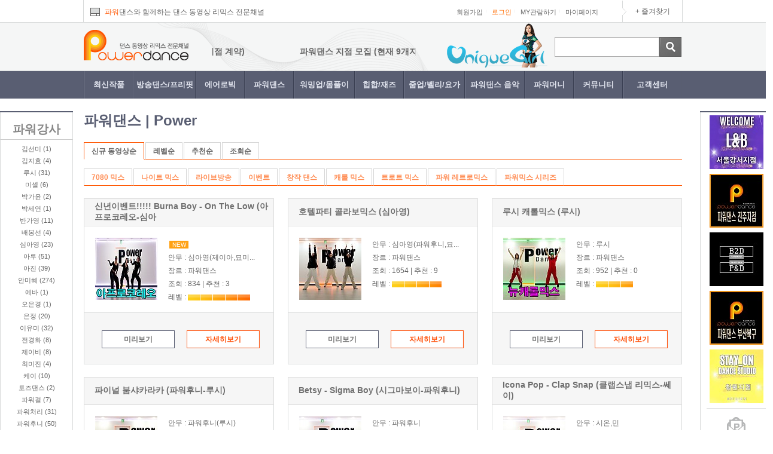

--- FILE ---
content_type: text/html; charset=utf-8
request_url: http://powerdance.kr/shop/list.php?ca_id=1030&tab=1
body_size: 48223
content:
<!doctype html>
<html lang="ko">
<head>
<meta http-equiv="X-UA-Compatible" content="IE=edge,chrome=1">

<meta charset="utf-8">
<meta http-equiv="imagetoolbar" content="no">
<meta name="description" content="방송댄스 재즈댄스 힙합 락킹 에어로빅 벨리 요가 재즈및 힙합 동영상 전문 홈페이지입니다." />
<title>파워댄스 상품리스트 | 파워댄스</title>
<link rel="stylesheet" href="http://powerdance.kr/css/default_shop.css?ver=2306231">
<link rel="stylesheet" href="http://powerdance.kr/skin/shop/power_basic/style.css">
<link rel="stylesheet" href="http://powerdance.kr/skin/latest/slide/style.css">
<link rel="stylesheet" href="http://powerdance.kr/skin/latest/notice/style.css">
<link rel="canonical" href="http://powerdance.kr/shop/list.php?ca_id=1030&tab=1">
	 <link rel="stylesheet" href="http://powerdance.kr/power/css/style.css?ver=2306231">
<!--[if lte IE 8]>
<script src="http://powerdance.kr/js/html5.js"></script>
<![endif]-->
<script>
// 자바스크립트에서 사용하는 전역변수 선언
var g5_url       = "http://powerdance.kr";
var g5_bbs_url   = "http://powerdance.kr/bbs";
var g5_is_member = "";
var g5_is_admin  = "";
var g5_is_mobile = "";
var g5_bo_table  = "";
var g5_sca       = "";
var g5_editor    = "";
var g5_cookie_domain = ".powerdance.kr";
</script>
<script src="http://powerdance.kr/js/jquery-1.8.3.min.js"></script>
<script src="http://powerdance.kr/js/jquery.shop.menu.js"></script>
<script src="http://powerdance.kr/js/common.js"></script>
<script src="http://powerdance.kr/js/wrest.js"></script>
<script src="http://powerdance.kr/power/js/cs_center.js"></script>


<link rel="icon" sizes="72x72" href="http://powerdance.kr/img/icon-72x72.png">
<link rel="shortcut icon" sizes="57x57" href="http://powerdance.kr/img/icon-57x57.png">
<link rel="shortcut icon" sizes="72x72" href="http://powerdance.kr/img/icon-72x72.png">
<link rel="apple-touch-icon-precomposed" sizes="57x57" href="http://powerdance.kr/img/icon-57x57.png">
<link rel="apple-touch-icon-precomposed" sizes="72x72" href="http://powerdance.kr/img/icon-72x72.png">
<link rel="apple-touch-icon-precomposed" sizes="114x114" href="http://powerdance.kr/img/icon-114x114.png">
<link rel="apple-touch-icon-precomposed" sizes="144x144" href="http://powerdance.kr/img/icon-144x144.png">
</head>
<body >



<!-- 상단 시작 { -->
<div id="header">
	<div class="header_top">
		<div class="header_top_inner">
			<p class="channel"><img src="http://powerdance.kr/power/img/top_ICON.png" alt="고화질 댄스영상" /><span>파워</span>댄스와 함께하는 댄스 동영상 리믹스 전문채널</p>
			<p class="user">			
			<dl>
			<dt class="blind">탑메뉴</dt>
					 		               	<dd><a href="http://powerdance.kr/bbs/register_form.php">회원가입</a></dd>
				      	<dd><span>|</span><a href="http://powerdance.kr/bbs/login.php?url=%2Fshop%2Flist.php%3Fca_id%3D1030%26tab%3D1" class='login_out_color'>로그인</a></dd>
                				<dd><span>|</span><a href="http://powerdance.kr/power/mypage_study.php">MY관람하기</a></dd>
				<dd><span>|</span><a href="http://powerdance.kr/shop/mypage.php">마이페이지</a></dd>     
				<!-- <dd><span>|</span><a href="http://powerdance.kr/shop/mypage_member_cart.php">마이페이지</a></dd>     -->
			</dl>
			</p>
			<p class="favorite"><a href="#" id="favorite_add" title='파워댄스와 함께하는 댄스 동영상 리믹스 전문채널'>+ 즐겨찾기</a></p>
		</div>
	</div>
	<div class="header_mid">
			<div class="header_mid_inner">
					<h1><a href="http://powerdance.kr"><img src="http://powerdance.kr/power/img/toplogo.png" alt="파워댄스로고" /></a></h1>
					<ul class="old_power">
						 
						<div class="animated-title">
						  <div>
								<span>
								<a href="http://powerdance.kr/bbs/board.php?bo_table=notice&wr_id=30">				
								파워댄스 지점 모집 (현재 9개지점 계약) 								</a>
								</span>
								<span>
								<a href="http://powerdance.kr/bbs/board.php?bo_table=notice&wr_id=30">				
								파워댄스 지점 모집 (현재 9개지점 계약) 								</a>
								</span>
						  </div>
						</div>
					</ul>
					<ul class="uniquegirl"><a href="http://uniquegirl.kr/" target="_blank"><img src="/img/unigril.png" alt="유니크걸로고" /></a></ul>
					<form name="frmsearch1" action="http://powerdance.kr/shop/search.php" onsubmit="return search_submit(this);">
					<div>
							<input type="text" name="q" value="">
							<script>
							function search_submit(f) {
								if (f.q.value.length < 2) {
									alert("검색어는 두글자 이상 입력하십시오.");
									f.q.select();
									f.q.focus();
									return false;
								}

								return true;
							}
							</script>						
					</div><input type="image" src='http://powerdance.kr/power/img/SEARCH_BTN.png?>' alt="검색버튼" />
					</form>
				</div>
	</div>
	<div class="header_bottom">
		<div class="header_bottom_inner">
			<h2 class="blind">주메뉴</h2>	
			<ul>
											<!--
						<li><a href="http://powerdance.kr/power/dance_broadcast.php">방송댄스</a></li>
						<li><a href="http://powerdance.kr/power/dance_aerobics.php">에어로빅</a></li>
						<li><a href="http://powerdance.kr/power/dance_powerdance.php">파워댄스</a></li>
						<li><a href="http://powerdance.kr/power/dance_warmingup.php">워밍업</a></li>
						<li><a href="http://powerdance.kr/power/dance_hiphop_jazz.php">힙합/재즈</a></li>
						<li><a href="http://powerdance.kr/power/dance_valley_yoga.php">벨리/요가</a></li>
						<li><a href="http://powerdance.kr/power/music_remix.php">파워댄스 음악</a></li>
						-->
						<li><a href="http://powerdance.kr/power/goods_list_new.php">최신작품</a></li>
						<li><a href="http://powerdance.kr/shop/list.php?ca_id=1010&amp;tab=1">방송댄스/프리핏</a></li>
						<li><a href="http://powerdance.kr/shop/list.php?ca_id=1020&amp;tab=1">에어로빅</a></li>
						<li><a href="http://powerdance.kr/shop/list.php?ca_id=1030&amp;tab=1">파워댄스</a></li>
						<li><a href="http://powerdance.kr/shop/list.php?ca_id=1040&amp;tab=1">워밍업/몸풀이</a></li>
						<li><a href="http://powerdance.kr/shop/list.php?ca_id=1050&amp;tab=1">힙합/재즈</a></li>
						<li><a href="http://powerdance.kr/shop/list.php?ca_id=1060&amp;tab=1">줌업/벨리/요가</a></li>
						<li><a href="http://powerdance.kr/shop/list.php?ca_id=2010&amp;tab=1">파워댄스 음악</a></li>
						<li><a href="http://powerdance.kr/power/gift_card.php">파워머니</a></li>
						<li><a href="http://powerdance.kr/bbs/board.php?bo_table=free">커뮤니티</a></li>
						<li class="last"><a href="http://powerdance.kr/bbs/board.php?bo_table=notice">고객센터</a></li>
			</ul>
		</div>
	</div>
</div>



<div id="wrap">


<!-- } 상단 끝 -->

    <!-- 콘텐츠 시작 { -->
    <div id="container">
				    
<!-- 오늘 본 상품 시작 { -->


<!-- 우측 퀵메뉴 -->

<aside id="">
    <div class="scroll_quick"> <!-- scroll quick 처리용 -->
	
		<div class="quick_menu_left">
			<h3 class="blind">퀵메뉴</h3>
			<div class="" style='text-align:center;font-size:20px;font-weight:bold;border-bottom:1px solid #ccc;height:25px;padding-top:15px'>
				파워강사
			</div>
						<div class="" style='height:auto;text-align:center;line-height:20px'>
							<span style='display:block;'><a href='http://powerdance.kr/shop/search.php?q=rlatjsak&qsort=it_sum_qty&qorder=desc'>김선미 (1)</a><span>
							<span style='display:block;'><a href='http://powerdance.kr/shop/search.php?q=jihyo&qsort=it_sum_qty&qorder=desc'>김지효 (4)</a><span>
							<span style='display:block;'><a href='http://powerdance.kr/shop/search.php?q=eostj9128&qsort=it_sum_qty&qorder=desc'>루시 (31)</a><span>
							<span style='display:block;'><a href='http://powerdance.kr/shop/search.php?q=power2&qsort=it_sum_qty&qorder=desc'>미셀 (6)</a><span>
							<span style='display:block;'><a href='http://powerdance.kr/shop/search.php?q=power3&qsort=it_sum_qty&qorder=desc'>박가윤 (2)</a><span>
							<span style='display:block;'><a href='http://powerdance.kr/shop/search.php?q=psyyjh2222&qsort=it_sum_qty&qorder=desc'>박세연 (1)</a><span>
							<span style='display:block;'><a href='http://powerdance.kr/shop/search.php?q=bandal_&qsort=it_sum_qty&qorder=desc'>반가영 (11)</a><span>
							<span style='display:block;'><a href='http://powerdance.kr/shop/search.php?q=power1&qsort=it_sum_qty&qorder=desc'>배봉선 (4)</a><span>
							<span style='display:block;'><a href='http://powerdance.kr/shop/search.php?q=shl1023&qsort=it_sum_qty&qorder=desc'>심아영 (23)</a><span>
							<span style='display:block;'><a href='http://powerdance.kr/shop/search.php?q=dkfn&qsort=it_sum_qty&qorder=desc'>아루 (51)</a><span>
							<span style='display:block;'><a href='http://powerdance.kr/shop/search.php?q=byu5425&qsort=it_sum_qty&qorder=desc'>아진 (39)</a><span>
							<span style='display:block;'><a href='http://powerdance.kr/shop/search.php?q=0545&qsort=it_sum_qty&qorder=desc'>안미혜 (274)</a><span>
							<span style='display:block;'><a href='http://powerdance.kr/shop/search.php?q=power7&qsort=it_sum_qty&qorder=desc'>에바 (1)</a><span>
							<span style='display:block;'><a href='http://powerdance.kr/shop/search.php?q=power6&qsort=it_sum_qty&qorder=desc'>오은경 (1)</a><span>
							<span style='display:block;'><a href='http://powerdance.kr/shop/search.php?q=rhdmswjd72&qsort=it_sum_qty&qorder=desc'>은정 (20)</a><span>
							<span style='display:block;'><a href='http://powerdance.kr/shop/search.php?q=aldbdl&qsort=it_sum_qty&qorder=desc'>이유미 (32)</a><span>
							<span style='display:block;'><a href='http://powerdance.kr/shop/search.php?q=ryuj0318&qsort=it_sum_qty&qorder=desc'>전경화 (8)</a><span>
							<span style='display:block;'><a href='http://powerdance.kr/shop/search.php?q=jb_space1027&qsort=it_sum_qty&qorder=desc'>제이비 (8)</a><span>
							<span style='display:block;'><a href='http://powerdance.kr/shop/search.php?q=yjmj012&qsort=it_sum_qty&qorder=desc'>최미진 (4)</a><span>
							<span style='display:block;'><a href='http://powerdance.kr/shop/search.php?q=kk132w&qsort=it_sum_qty&qorder=desc'>케이 (10)</a><span>
							<span style='display:block;'><a href='http://powerdance.kr/shop/search.php?q=power20&qsort=it_sum_qty&qorder=desc'>토즈댄스 (2)</a><span>
							<span style='display:block;'><a href='http://powerdance.kr/shop/search.php?q=skrjsqkdwu&qsort=it_sum_qty&qorder=desc'>파워걸 (7)</a><span>
							<span style='display:block;'><a href='http://powerdance.kr/shop/search.php?q=jc1617&qsort=it_sum_qty&qorder=desc'>파워처리 (31)</a><span>
							<span style='display:block;'><a href='http://powerdance.kr/shop/search.php?q=sewoo777&qsort=it_sum_qty&qorder=desc'>파워후니 (50)</a><span>
							<span style='display:block;'><a href='http://powerdance.kr/shop/search.php?q=freefit&qsort=it_sum_qty&qorder=desc'>프리핏 (16)</a><span>
						</div>

			<div class="quick_top_down">
				<p><a href="#" class="quick_top"><img src="http://powerdance.kr/power/img/top_btn.png" alt="맨 위로 가기" /></a>
				<a href="#footer" class="quick_down"><img src="http://powerdance.kr/power/img/down_btn.png" alt="맨 아래로 가기" /></a></p>
			</div>

		</div>


    </div>
</aside>

<script src="http://powerdance.kr/power/js/scroll_quick_menu.js"></script>
<!-- } 오늘 본 상품 끝 -->
		    
<link rel="stylesheet" href="https://cdn.jsdelivr.net/npm/swiper/swiper-bundle.min.css">
<!-- 오늘 본 상품 시작 { -->


<!-- 우측 퀵메뉴 -->

<aside id="">
    <div class="scroll_quick"> <!-- scroll quick 처리용 -->	
		<div class="quick_menu">
			<h3 class="blind">퀵메뉴</h3>
			

			
<script src="https://cdn.jsdelivr.net/npm/swiper/swiper-bundle.min.js"></script>
   
<!--<div class="slider__prev" style=""><button>이전</button></div>-->
<div class="swiper bannerSwiper">
	<ul class="swiper-wrapper">
		      
		<li class="swiper-slide">
			<a href="http://powerdance.kr/bbs/board.php?bo_table=notice&amp;wr_id=31"> 
				<img src="http://powerdance.kr/data/file/notice/thumb-2106535404_7cvh8EP2_ED8C8CEC9B8CEB8C84EC8AA4_EAB5ACEBA19CECA780ECA09028EC9B90EBB3B829_90x90.jpg" alt="구로지점">
			</a>
			</li>
		     
		<li class="swiper-slide">
			<a href="http://powerdance.kr/bbs/board.php?bo_table=notice&amp;wr_id=32"> 
				<img src="http://powerdance.kr/data/file/notice/thumb-2106535404_3Jy6s4VQ_ED8C8CEC9B8CEB8C84EC8AA4_EBAAA9EB8F99ECA780ECA09028EC9B90EBB3B829_90x90.jpg" alt="목동지점">
			</a>
			</li>
		     
		<li class="swiper-slide">
			<a href="http://powerdance.kr/bbs/board.php?bo_table=notice&amp;wr_id=33"> 
				<img src="http://powerdance.kr/data/file/notice/thumb-1794484983_s2N9wQXc_ED8C8CEC9B8CEB8C84EC8AA4_ECA780ECA090EBAA8528EC9B90EBB3B829_90x90.jpg" alt="광명지점">
			</a>
			</li>
		     
		<li class="swiper-slide">
			<a href="http://powerdance.kr/bbs/board.php?bo_table=notice&amp;wr_id=34"> 
				<img src="http://powerdance.kr/data/file/notice/thumb-1794484983_Bsj25g7q_ED8C8CEC9B8CEB8C84EC8AA4_ECA780ECA090EBAA8528EAB095EC849CECA780ECA09029_90x90.jpg" alt="강서지점">
			</a>
			</li>
		     
		<li class="swiper-slide">
			<a href="http://powerdance.kr/bbs/board.php?bo_table=notice&amp;wr_id=36"> 
				<img src="http://powerdance.kr/data/file/notice/thumb-1794484983_GC21vRpT_ED8C8CEC9B8CEB8C84EC8AA4_ECA780ECA090EBAA8528ECA784ECA3BCECA780ECA09029_90x90.jpg" alt="진주지점">
			</a>
			</li>
		     
		<li class="swiper-slide">
			<a href="http://powerdance.kr/bbs/board.php?bo_table=notice&amp;wr_id=37"> 
				<img src="http://powerdance.kr/data/file/notice/thumb-1794484983_2GbIfTJO_ED8C8CEC9B8CEB8C84EC8AA4_EBB984ED88ACEB9494_28MOU29_90x90.jpg" alt="파워비투디">
			</a>
			</li>
		     
		<li class="swiper-slide">
			<a href="http://powerdance.kr/bbs/board.php?bo_table=notice&amp;wr_id=39"> 
				<img src="http://powerdance.kr/data/file/notice/thumb-2106535404_M6Dx5nEj_ED8C8CEC9B8CEB8C84EC8AA4_EBB680EC82B0EBB681EAB5ACECA780ECA090_90x90.jpg" alt="부산북구점">
			</a>
			</li>
		     
		<li class="swiper-slide">
			<a href="http://powerdance.kr/bbs/board.php?bo_table=notice&amp;wr_id=40"> 
				<img src="http://powerdance.kr/data/file/notice/thumb-1794484983_uc6x3gnI_ECB0BDEC9B90ECA780ECA09028EBB984ED88ACEB949429_90x90.jpg" alt="창원지점">
			</a>
			</li>
		     
		<li class="swiper-slide">
			<a href="http://powerdance.kr/bbs/board.php?bo_table=notice&amp;wr_id=43"> 
				<img src="http://powerdance.kr/data/file/notice/thumb-2041348283_JMGaZL3D_EC82ACEC9DB4ED8AB8_EB93B1EBA19DED8C8CEC9DBC28EAB491ECA3BCEAB491EC82B029_90x90.jpg" alt="광주광산점">
			</a>
			</li>
					
	</ul>
</div>
<!--<div class="slider__next"><button>다음</button></div>-->

<script>
  
var swiper = new Swiper(".bannerSwiper", {
  direction: 'vertical',
  slidesPerView: 5, // 보여줄 이미지 갯수
  spaceBetween: 10,
  slidesPerGroup: 1, // 페이징 그룹핑할 갯수 (슬라이드할 이미지 갯수)
  loop: true,
  loopFillGroupWithBlank: true,
  navigation: { // 좌우 이동 클릭
    nextEl: ".slider__next",
    prevEl: ".slider__prev",
  },
  autoplay: {
    delay: 2000,
    disableOnInteraction: false,
  },
});
</script>		
			<div class="point">
				<p><a href="http://powerdance.kr/power/gift_card.php"><img src="http://powerdance.kr/power/img/gift.png" alt="" /><span class="last">이용권안내</span></a></p>
			</div>


			<!--<div class="bank">
				<h4>무통장입금안내</h4>
				<p>농협중앙회<span>133-02-492938</span></p>
				<p>국민은행<span>80424-0535-844</span></p>
				<p>하나은행<span>403-241853-00307</span></p>
				<p>예금주 : 권용재</p>
			</div>-->
			<div class="quick_top_down">
				<p><a href="#" class="quick_top"><img src="http://powerdance.kr/power/img/top_btn.png" alt="맨 위로 가기" /></a>
				<a href="#footer" class="quick_down"><img src="http://powerdance.kr/power/img/down_btn.png" alt="맨 아래로 가기" /></a></p>
			</div>

		</div>


    </div>
</aside>

<script src="http://powerdance.kr/power/js/scroll_quick_menu.js"></script>
<!-- } 오늘 본 상품 끝 -->



 <!--
        <div class="col-sm-1 col-md-4 c_hide">
            <div id="carousel1_indicator" class="carousel slide" data-ride="carousel">
                <div class="carousel-inner">
                    <div class="carousel-item active"><a href="http://www.cre-wings.com/"><img src="G5_THEME_URL/contents/img/t_img_01.jpg"></a></div>
                    <div class="carousel-item"><a href="https://www.nemosemo.co.kr/"><img src="G5_THEME_URL/contents/img/t_img_02.jpg"></a></div>
                    <div class="carousel-item"><a href="https://cats-m.com/"><img src="G5_THEME_URL/contents/img/t_img_03.jpg"></a></div>
                </div>
                <a href="#carousel1_indicator" role="button" data-slide="prev"><i class="la la-angle-left" aria-hidden="true"></i></a>
                <a href="#carousel1_indicator" role="button" data-slide="next"><i class="la la-angle-right" aria-hidden="true"></i></a>
            </div>
        </div>
		
		#carousel1_indicator {width:300px;float:right}
#carousel1_indicator i{color:#dedede;border:1px #dedede solid;position:absolute;padding:2px;background:#fff;font-size:11px;bottom:0}
#carousel1_indicator .la-angle-left{left:0px}
#carousel1_indicator .la-angle-right{left:16px}
 -->
					

		<!-- 방송댄스 | Air -->
		<div class="dance_air">
			<h2>파워댄스 | Power</h2>
			<div class="dance_air_list">
				<ul>
					<li class="air_first_list" onclick="location.href='http://powerdance.kr/shop/list.php?ca_id=1030&amp;tab=1&amp;it3='">신규 동영상순</li>
					<li onclick="location.href='http://powerdance.kr/shop/list.php?ca_id=1030&amp;sort=it_difficulty&amp;sortodr=desc&amp;tab=2&amp;it3='">레벨순</li>
					<li onclick="location.href='http://powerdance.kr/shop/list.php?ca_id=1030&amp;sort=it_recom&amp;sortodr=desc&amp;tab=3&amp;it3='">추천순</li>
					<li onclick="location.href='http://powerdance.kr/shop/list.php?ca_id=1030&amp;sort=it_hit&amp;sortodr=desc&amp;tab=4&amp;it3='">조회순</li>
				</ul>
			</div>

	
									<div class="dance_air_ca_list">
					<ul>
																					<li  class="" onclick="location.href='http://powerdance.kr/shop/list.php?ca_id=1030&amp;sort=&amp;sortodr=&amp;tab=1&amp;it3=7080 믹스'">7080 믹스</li>
																					<li  class="" onclick="location.href='http://powerdance.kr/shop/list.php?ca_id=1030&amp;sort=&amp;sortodr=&amp;tab=1&amp;it3=나이트 믹스'">나이트 믹스</li>
																					<li  class="" onclick="location.href='http://powerdance.kr/shop/list.php?ca_id=1030&amp;sort=&amp;sortodr=&amp;tab=1&amp;it3=라이브방송 '">라이브방송 </li>
																					<li  class="" onclick="location.href='http://powerdance.kr/shop/list.php?ca_id=1030&amp;sort=&amp;sortodr=&amp;tab=1&amp;it3=이벤트'">이벤트</li>
																					<li  class="" onclick="location.href='http://powerdance.kr/shop/list.php?ca_id=1030&amp;sort=&amp;sortodr=&amp;tab=1&amp;it3=창작 댄스'">창작 댄스</li>
																					<li  class="" onclick="location.href='http://powerdance.kr/shop/list.php?ca_id=1030&amp;sort=&amp;sortodr=&amp;tab=1&amp;it3=캐롤 믹스'">캐롤 믹스</li>
																					<li  class="" onclick="location.href='http://powerdance.kr/shop/list.php?ca_id=1030&amp;sort=&amp;sortodr=&amp;tab=1&amp;it3=트로트 믹스'">트로트 믹스</li>
																					<li  class="" onclick="location.href='http://powerdance.kr/shop/list.php?ca_id=1030&amp;sort=&amp;sortodr=&amp;tab=1&amp;it3=파워 레트로믹스'">파워 레트로믹스</li>
																					<li  class="" onclick="location.href='http://powerdance.kr/shop/list.php?ca_id=1030&amp;sort=&amp;sortodr=&amp;tab=1&amp;it3=파워믹스 시리즈'">파워믹스 시리즈</li>
													</ul>
					</div>
				
			<!-- 방송댄스 | Air 컨텐츠 6개 -->
			<div class="air_contents">
								<div class="content">
					<div class="air_content_title">
							<h3>신년이벤트!!!!! Burna Boy - On The Low (아프로코레오-심아</h3>
					</div>
					<div class="air_detail">
							<p class="air_image"><a href="http://powerdance.kr/shop/item.php?it_id=1767343758"><img src="http://powerdance.kr/data/item/1767343758/thumb-BurnaBoy_OnTheLow_7Ius7JWE7JiB_7Iqk7IO3_104x104.jpg" width="104" height="104" alt="" id="신년이벤트!!!!! Burna Boy - On The Low (아프로코레오-심아영)"></a></p>
						<div>
							<p class="air_title">
																 <span class='new'>NEW</span>							</p>
						<p>안무 :
								심아영(제이아,묘미...							</p>
							<p>장르 : 파워댄스</a></p>
							<p>조회 : 834 | 추천 : 3</a></p>
							<p><a href="#">레벨 :  							<img src="http://powerdance.kr/power/img/level/level-orange-1.png" style='margin-right:-2px;'>
														<img src="http://powerdance.kr/power/img/level/level-orange-2.png" style='margin-right:-2px;'>
														<img src="http://powerdance.kr/power/img/level/level-orange-3.png" style='margin-right:-2px;'>
														<img src="http://powerdance.kr/power/img/level/level-orange-4.png" style='margin-right:-2px;'>
														<img src="http://powerdance.kr/power/img/level/level-orange-5.png" style='margin-right:-2px;'>
																						<!--	<img src="http://powerdance.kr/power/img/level/level-orange-0.png"  style='margin-right:-2px;'> -->
							</a><!--<img src="http://powerdance.kr/power/img/SLIDE_STEP_color.png" alt="" />--></p>
						</div>
					</div>
					<div class="air_rank">
						<p class="preview">
						<a onclick="javascript:popplayer('1767343758','', 'preview');" style='cursor:pointer;'>미리보기</a> 
						</p>
						<p class="detail_view"><a href="http://powerdance.kr/shop/item.php?it_id=1767343758">자세히보기</a></p>
					</div>
					</div>
								<div class="content">
					<div class="air_content_title">
							<h3>호텔파티 콜라보믹스 (심아영)</h3>
					</div>
					<div class="air_detail">
							<p class="air_image"><a href="http://powerdance.kr/shop/item.php?it_id=1766212633"><img src="http://powerdance.kr/data/item/1766212633/thumb-CrashAdams_HotelParty_7Ius7JWE7JiB_7Iqk7IO3_104x104.jpg" width="104" height="104" alt="" id="호텔파티 콜라보믹스 (심아영)"></a></p>
						<div>
							<p class="air_title">
																							</p>
						<p>안무 :
								심아영(파워후니,묘...							</p>
							<p>장르 : 파워댄스</a></p>
							<p>조회 : 1654 | 추천 : 9</a></p>
							<p><a href="#">레벨 :  							<img src="http://powerdance.kr/power/img/level/level-orange-1.png" style='margin-right:-2px;'>
														<img src="http://powerdance.kr/power/img/level/level-orange-2.png" style='margin-right:-2px;'>
														<img src="http://powerdance.kr/power/img/level/level-orange-3.png" style='margin-right:-2px;'>
														<img src="http://powerdance.kr/power/img/level/level-orange-4.png" style='margin-right:-2px;'>
																						<!--	<img src="http://powerdance.kr/power/img/level/level-orange-0.png"  style='margin-right:-2px;'> -->
															<!--	<img src="http://powerdance.kr/power/img/level/level-orange-0.png"  style='margin-right:-2px;'> -->
							</a><!--<img src="http://powerdance.kr/power/img/SLIDE_STEP_color.png" alt="" />--></p>
						</div>
					</div>
					<div class="air_rank">
						<p class="preview">
						<a onclick="javascript:popplayer('1766212633','', 'preview');" style='cursor:pointer;'>미리보기</a> 
						</p>
						<p class="detail_view"><a href="http://powerdance.kr/shop/item.php?it_id=1766212633">자세히보기</a></p>
					</div>
					</div>
								<div class="content_last">
					<div class="air_content_title">
							<h3>루시 캐롤믹스 (루시)</h3>
					</div>
					<div class="air_detail">
							<p class="air_image"><a href="http://powerdance.kr/shop/item.php?it_id=1764774822"><img src="http://powerdance.kr/data/item/1764774822/thumb-66Oo7Iuc7LqQ66Gk66+57Iqk_66Oo7Iuc_7Iqk7IO3_104x104.jpg" width="104" height="104" alt="" id="루시 캐롤믹스 (루시)"></a></p>
						<div>
							<p class="air_title">
																							</p>
						<p>안무 :
								루시							</p>
							<p>장르 : 파워댄스</a></p>
							<p>조회 : 952 | 추천 : 0</a></p>
							<p><a href="#">레벨 :  							<img src="http://powerdance.kr/power/img/level/level-orange-1.png" style='margin-right:-2px;'>
														<img src="http://powerdance.kr/power/img/level/level-orange-2.png" style='margin-right:-2px;'>
														<img src="http://powerdance.kr/power/img/level/level-orange-3.png" style='margin-right:-2px;'>
																						<!--	<img src="http://powerdance.kr/power/img/level/level-orange-0.png"  style='margin-right:-2px;'> -->
															<!--	<img src="http://powerdance.kr/power/img/level/level-orange-0.png"  style='margin-right:-2px;'> -->
															<!--	<img src="http://powerdance.kr/power/img/level/level-orange-0.png"  style='margin-right:-2px;'> -->
							</a><!--<img src="http://powerdance.kr/power/img/SLIDE_STEP_color.png" alt="" />--></p>
						</div>
					</div>
					<div class="air_rank">
						<p class="preview">
						<a onclick="javascript:popplayer('1764774822','', 'preview');" style='cursor:pointer;'>미리보기</a> 
						</p>
						<p class="detail_view"><a href="http://powerdance.kr/shop/item.php?it_id=1764774822">자세히보기</a></p>
					</div>
					</div>
								<div class="content">
					<div class="air_content_title">
							<h3>파이널 붐샤카라카 (파워후니-루시)</h3>
					</div>
					<div class="air_detail">
							<p class="air_image"><a href="http://powerdance.kr/shop/item.php?it_id=1759238342"><img src="http://powerdance.kr/data/item/1759238342/thumb-Final_Shakalaka_mix_7YyM7JuM7ZuE64uI_7Iqk7IO3_104x104.jpg" width="104" height="104" alt="" id="파이널 붐샤카라카 (파워후니-루시)"></a></p>
						<div>
							<p class="air_title">
																							</p>
						<p>안무 :
								파워후니(루시)							</p>
							<p>장르 : 파워댄스</a></p>
							<p>조회 : 3446 | 추천 : 6</a></p>
							<p><a href="#">레벨 :  							<img src="http://powerdance.kr/power/img/level/level-orange-1.png" style='margin-right:-2px;'>
														<img src="http://powerdance.kr/power/img/level/level-orange-2.png" style='margin-right:-2px;'>
														<img src="http://powerdance.kr/power/img/level/level-orange-3.png" style='margin-right:-2px;'>
																						<!--	<img src="http://powerdance.kr/power/img/level/level-orange-0.png"  style='margin-right:-2px;'> -->
															<!--	<img src="http://powerdance.kr/power/img/level/level-orange-0.png"  style='margin-right:-2px;'> -->
															<!--	<img src="http://powerdance.kr/power/img/level/level-orange-0.png"  style='margin-right:-2px;'> -->
							</a><!--<img src="http://powerdance.kr/power/img/SLIDE_STEP_color.png" alt="" />--></p>
						</div>
					</div>
					<div class="air_rank">
						<p class="preview">
						<a onclick="javascript:popplayer('1759238342','', 'preview');" style='cursor:pointer;'>미리보기</a> 
						</p>
						<p class="detail_view"><a href="http://powerdance.kr/shop/item.php?it_id=1759238342">자세히보기</a></p>
					</div>
					</div>
								<div class="content">
					<div class="air_content_title">
							<h3>Betsy - Sigma Boy (시그마보이-파워후니)</h3>
					</div>
					<div class="air_detail">
							<p class="air_image"><a href="http://powerdance.kr/shop/item.php?it_id=1758386044"><img src="http://powerdance.kr/data/item/1758386044/thumb-Betsy_SigmaBoy_7YyM7JuM7ZuE64uI_7Iqk7IO3_104x104.jpg" width="104" height="104" alt="" id="Betsy - Sigma Boy (시그마보이-파워후니)"></a></p>
						<div>
							<p class="air_title">
																							</p>
						<p>안무 :
								파워후니							</p>
							<p>장르 : 파워댄스</a></p>
							<p>조회 : 2506 | 추천 : 0</a></p>
							<p><a href="#">레벨 :  							<img src="http://powerdance.kr/power/img/level/level-orange-1.png" style='margin-right:-2px;'>
														<img src="http://powerdance.kr/power/img/level/level-orange-2.png" style='margin-right:-2px;'>
														<img src="http://powerdance.kr/power/img/level/level-orange-3.png" style='margin-right:-2px;'>
																						<!--	<img src="http://powerdance.kr/power/img/level/level-orange-0.png"  style='margin-right:-2px;'> -->
															<!--	<img src="http://powerdance.kr/power/img/level/level-orange-0.png"  style='margin-right:-2px;'> -->
															<!--	<img src="http://powerdance.kr/power/img/level/level-orange-0.png"  style='margin-right:-2px;'> -->
							</a><!--<img src="http://powerdance.kr/power/img/SLIDE_STEP_color.png" alt="" />--></p>
						</div>
					</div>
					<div class="air_rank">
						<p class="preview">
						<a onclick="javascript:popplayer('1758386044','', 'preview');" style='cursor:pointer;'>미리보기</a> 
						</p>
						<p class="detail_view"><a href="http://powerdance.kr/shop/item.php?it_id=1758386044">자세히보기</a></p>
					</div>
					</div>
								<div class="content_last">
					<div class="air_content_title">
							<h3>Icona Pop - Clap Snap (클랩스냅 리믹스-쎄이)</h3>
					</div>
					<div class="air_detail">
							<p class="air_image"><a href="http://powerdance.kr/shop/item.php?it_id=1757167999"><img src="http://powerdance.kr/data/item/1757167999/thumb-IconaPop_ClapSnap_7Ius7JWE7JiB_7Iqk7IO3_104x104.jpg" width="104" height="104" alt="" id="Icona Pop - Clap Snap (클랩스냅 리믹스-쎄이)"></a></p>
						<div>
							<p class="air_title">
																							</p>
						<p>안무 :
								시온,민							</p>
							<p>장르 : 파워댄스</a></p>
							<p>조회 : 2559 | 추천 : 2</a></p>
							<p><a href="#">레벨 :  							<img src="http://powerdance.kr/power/img/level/level-orange-1.png" style='margin-right:-2px;'>
														<img src="http://powerdance.kr/power/img/level/level-orange-2.png" style='margin-right:-2px;'>
														<img src="http://powerdance.kr/power/img/level/level-orange-3.png" style='margin-right:-2px;'>
																						<!--	<img src="http://powerdance.kr/power/img/level/level-orange-0.png"  style='margin-right:-2px;'> -->
															<!--	<img src="http://powerdance.kr/power/img/level/level-orange-0.png"  style='margin-right:-2px;'> -->
															<!--	<img src="http://powerdance.kr/power/img/level/level-orange-0.png"  style='margin-right:-2px;'> -->
							</a><!--<img src="http://powerdance.kr/power/img/SLIDE_STEP_color.png" alt="" />--></p>
						</div>
					</div>
					<div class="air_rank">
						<p class="preview">
						<a onclick="javascript:popplayer('1757167999','', 'preview');" style='cursor:pointer;'>미리보기</a> 
						</p>
						<p class="detail_view"><a href="http://powerdance.kr/shop/item.php?it_id=1757167999">자세히보기</a></p>
					</div>
					</div>
								<div class="content">
					<div class="air_content_title">
							<h3>아스터 - 마티니 리믹스(안미혜)</h3>
					</div>
					<div class="air_detail">
							<p class="air_image"><a href="http://powerdance.kr/shop/item.php?it_id=1756806552"><img src="http://powerdance.kr/data/item/1756806552/thumb-Martini_FreakyMondayremix_7JWI66+47Zic_7Iqk7IO3_104x104.jpg" width="104" height="104" alt="" id="아스터 - 마티니 리믹스(안미혜)"></a></p>
						<div>
							<p class="air_title">
																							</p>
						<p>안무 :
								안미혜(김은정)							</p>
							<p>장르 : 파워댄스</a></p>
							<p>조회 : 2539 | 추천 : 1</a></p>
							<p><a href="#">레벨 :  							<img src="http://powerdance.kr/power/img/level/level-orange-1.png" style='margin-right:-2px;'>
														<img src="http://powerdance.kr/power/img/level/level-orange-2.png" style='margin-right:-2px;'>
														<img src="http://powerdance.kr/power/img/level/level-orange-3.png" style='margin-right:-2px;'>
																						<!--	<img src="http://powerdance.kr/power/img/level/level-orange-0.png"  style='margin-right:-2px;'> -->
															<!--	<img src="http://powerdance.kr/power/img/level/level-orange-0.png"  style='margin-right:-2px;'> -->
															<!--	<img src="http://powerdance.kr/power/img/level/level-orange-0.png"  style='margin-right:-2px;'> -->
							</a><!--<img src="http://powerdance.kr/power/img/SLIDE_STEP_color.png" alt="" />--></p>
						</div>
					</div>
					<div class="air_rank">
						<p class="preview">
						<a onclick="javascript:popplayer('1756806552','', 'preview');" style='cursor:pointer;'>미리보기</a> 
						</p>
						<p class="detail_view"><a href="http://powerdance.kr/shop/item.php?it_id=1756806552">자세히보기</a></p>
					</div>
					</div>
								<div class="content">
					<div class="air_content_title">
							<h3>Shut Up and Let Me Go (심아영)</h3>
					</div>
					<div class="air_detail">
							<p class="air_image"><a href="http://powerdance.kr/shop/item.php?it_id=1755011480"><img src="http://powerdance.kr/data/item/1755011480/thumb-ShutUpandLetMeGo_7Ius7JWE7JiB_7Iqk7IO3_104x104.jpg" width="104" height="104" alt="" id="Shut Up and Let Me Go (심아영)"></a></p>
						<div>
							<p class="air_title">
																							</p>
						<p>안무 :
								심아영(구자,묘미)							</p>
							<p>장르 : 파워댄스</a></p>
							<p>조회 : 3568 | 추천 : 4</a></p>
							<p><a href="#">레벨 :  							<img src="http://powerdance.kr/power/img/level/level-orange-1.png" style='margin-right:-2px;'>
														<img src="http://powerdance.kr/power/img/level/level-orange-2.png" style='margin-right:-2px;'>
														<img src="http://powerdance.kr/power/img/level/level-orange-3.png" style='margin-right:-2px;'>
														<img src="http://powerdance.kr/power/img/level/level-orange-4.png" style='margin-right:-2px;'>
																						<!--	<img src="http://powerdance.kr/power/img/level/level-orange-0.png"  style='margin-right:-2px;'> -->
															<!--	<img src="http://powerdance.kr/power/img/level/level-orange-0.png"  style='margin-right:-2px;'> -->
							</a><!--<img src="http://powerdance.kr/power/img/SLIDE_STEP_color.png" alt="" />--></p>
						</div>
					</div>
					<div class="air_rank">
						<p class="preview">
						<a onclick="javascript:popplayer('1755011480','', 'preview');" style='cursor:pointer;'>미리보기</a> 
						</p>
						<p class="detail_view"><a href="http://powerdance.kr/shop/item.php?it_id=1755011480">자세히보기</a></p>
					</div>
					</div>
								<div class="content_last">
					<div class="air_content_title">
							<h3>반쌤 EDM믹스 1탄(반가영)</h3>
					</div>
					<div class="air_detail">
							<p class="air_image"><a href="http://powerdance.kr/shop/item.php?it_id=1754407211"><img src="http://powerdance.kr/data/item/1754407211/thumb-CantHoldUsLetMeLoveYou_67CY6rCA7JiB_7Iqk7IO3_104x104.jpg" width="104" height="104" alt="" id="반쌤 EDM믹스 1탄(반가영)"></a></p>
						<div>
							<p class="air_title">
																							</p>
						<p>안무 :
								반가영							</p>
							<p>장르 : 파워댄스</a></p>
							<p>조회 : 4137 | 추천 : 10</a></p>
							<p><a href="#">레벨 :  							<img src="http://powerdance.kr/power/img/level/level-orange-1.png" style='margin-right:-2px;'>
														<img src="http://powerdance.kr/power/img/level/level-orange-2.png" style='margin-right:-2px;'>
														<img src="http://powerdance.kr/power/img/level/level-orange-3.png" style='margin-right:-2px;'>
														<img src="http://powerdance.kr/power/img/level/level-orange-4.png" style='margin-right:-2px;'>
																						<!--	<img src="http://powerdance.kr/power/img/level/level-orange-0.png"  style='margin-right:-2px;'> -->
															<!--	<img src="http://powerdance.kr/power/img/level/level-orange-0.png"  style='margin-right:-2px;'> -->
							</a><!--<img src="http://powerdance.kr/power/img/SLIDE_STEP_color.png" alt="" />--></p>
						</div>
					</div>
					<div class="air_rank">
						<p class="preview">
						<a onclick="javascript:popplayer('1754407211','', 'preview');" style='cursor:pointer;'>미리보기</a> 
						</p>
						<p class="detail_view"><a href="http://powerdance.kr/shop/item.php?it_id=1754407211">자세히보기</a></p>
					</div>
					</div>
											</div>

			<nav class="pg_wrap"><span class="pg"><span class="sound_only">열린</span><strong class="pg_current">1</strong><span class="sound_only">페이지</span>
<a href="/shop/list.php?ca_id=1030&amp;&sort=&amp;sortodr=desc&amp;tab=1&amp;it3=&amp;&amp;page=2" class="pg_page">2<span class="sound_only">페이지</span></a>
<a href="/shop/list.php?ca_id=1030&amp;&sort=&amp;sortodr=desc&amp;tab=1&amp;it3=&amp;&amp;page=3" class="pg_page">3<span class="sound_only">페이지</span></a>
<a href="/shop/list.php?ca_id=1030&amp;&sort=&amp;sortodr=desc&amp;tab=1&amp;it3=&amp;&amp;page=4" class="pg_page">4<span class="sound_only">페이지</span></a>
<a href="/shop/list.php?ca_id=1030&amp;&sort=&amp;sortodr=desc&amp;tab=1&amp;it3=&amp;&amp;page=5" class="pg_page">5<span class="sound_only">페이지</span></a>
<a href="/shop/list.php?ca_id=1030&amp;&sort=&amp;sortodr=desc&amp;tab=1&amp;it3=&amp;&amp;page=6" class="pg_page">6<span class="sound_only">페이지</span></a>
<a href="/shop/list.php?ca_id=1030&amp;&sort=&amp;sortodr=desc&amp;tab=1&amp;it3=&amp;&amp;page=7" class="pg_page">7<span class="sound_only">페이지</span></a>
<a href="/shop/list.php?ca_id=1030&amp;&sort=&amp;sortodr=desc&amp;tab=1&amp;it3=&amp;&amp;page=8" class="pg_page">8<span class="sound_only">페이지</span></a>
<a href="/shop/list.php?ca_id=1030&amp;&sort=&amp;sortodr=desc&amp;tab=1&amp;it3=&amp;&amp;page=9" class="pg_page">9<span class="sound_only">페이지</span></a>
<a href="/shop/list.php?ca_id=1030&amp;&sort=&amp;sortodr=desc&amp;tab=1&amp;it3=&amp;&amp;page=10" class="pg_page">10<span class="sound_only">페이지</span></a>
<a href="/shop/list.php?ca_id=1030&amp;&sort=&amp;sortodr=desc&amp;tab=1&amp;it3=&amp;&amp;page=11" class="pg_page pg_next">다음</a>
<a href="/shop/list.php?ca_id=1030&amp;&sort=&amp;sortodr=desc&amp;tab=1&amp;it3=&amp;&amp;page=22" class="pg_page pg_end">맨끝</a>
</span></nav>			<!-- 기타컨텐츠 -->
			<!-- 기타컨텐츠 -->
<div class="etc">	
	
<!-- 공지사항 최신글 시작 { -->
<div class="notice">
	<h3>공지사항</h3>  
            <p>
            <a href="http://powerdance.kr/bbs/board.php?bo_table=notice&amp;wr_id=43">광주광산점</a>        </p>
            <p>
            <a href="http://powerdance.kr/bbs/board.php?bo_table=notice&amp;wr_id=42">파워비투디 나이트파티</a>        </p>
            <p>
            <a href="http://powerdance.kr/bbs/board.php?bo_table=notice&amp;wr_id=40">창원지점</a>        </p>
            <p>
            <a href="http://powerdance.kr/bbs/board.php?bo_table=notice&amp;wr_id=39">부산북구점</a>        </p>
            <p>
            <a href="http://powerdance.kr/bbs/board.php?bo_table=notice&amp;wr_id=38">★★음악 리믹스 및 단체복★★</a>        </p>
        </div>
<!-- } 공지사항 최신글 끝 -->	
	<div class="unique_girl">
		<h3 class="blind">유니크걸</h3>
		<p class="unique"><a href="http://uniquegirl.kr/" target="_blank"><img src="http://powerdance.kr/power/img/uniquegirl.png" alt="uniquegirl 유니크걸" /></a></p>
		<p><a href="http://uniquegirl.kr/" target="_blank"><img src="http://powerdance.kr/power/img/uniquegirl_text.png" alt="섹시클럽 의상, 공연의상, 댄스북 여성전문 쇼핑Shop" /></a></p>
	</div>
	<div class="qna">
		<div>				
			<h3><a href="http://powerdance.kr/bbs/board.php?bo_table=job">구인/구직</a></h3>
			<img src="http://powerdance.kr/power/img/message.png" alt="" />
			<p>강사 구인/구인 여기를 이용해주세요.</p>
		</div>
		<div>
			<h3><a href="http://powerdance.kr/bbs/faq.php?fm_id=2">자주하는 질문</a></h3>
			<img src="http://powerdance.kr/power/img/ICON.png" alt="" />
			<p>자주 문의하시는 질문을 확인 하실 수 있습니다.</p>
		</div>
	</div>
	<div class="cs_center">
		<h3>CS CENTER</h3>
		<p class="more" style='margin-bottom:5px'><a href="http://powerdance.kr/bbs/faq.php">더보기 <img src="http://powerdance.kr/power/img/more2.png" alt="더보기" /></a></p>
		<p class="phone" style='margin-top:-20px;margin-bottom:5px;'><img src="http://powerdance.kr/power/img/phone_number.png" alt="" style='' height=30></p>
		<p class="" style='margin-left:18px;font-size:22px;font-weight:bold;color:#000'>032-875-5778</p>
		<!-- <p class="icon"><img src="http://powerdance.kr/power/img/phone.png" alt="" width=30 height=30></p> -->
		<div class="time" style=''>
			<p>평일 AM 10:00 ~ PM 6:00</p>
			<p>[일요일,공휴일 휴무]</p>
			<p>농협 302-1405-2662-91 예금주 오동성 </p>
			
		</div>
	</div>
</div>		</div>

<script>
function OpenWindowWithPost(url, windowoption, name, params)
{
		var form = document.createElement("form");
		form.setAttribute("method", "post");
		form.setAttribute("action", url);
		form.setAttribute("target", name);

		for (var i in params) {
			if (params.hasOwnProperty(i)) {
				var input = document.createElement('input');
				input.type = 'hidden';
				input.name = i;
				input.value = params[i];
				form.appendChild(input);
			}
		}
		
		document.body.appendChild(form);
		
		//note I am using a post.htm page since I did not want to make double request to the page 
	   //it might have some Page_Load call which might screw things up.
		window.open(url,  name, windowoption);
		
		form.submit();
		
		document.body.removeChild(form);
}
</script>
<script>
   function popplayer(it_id, io_no, type)
   {
	   var param = { 'it_id' : it_id, 'iono' : io_no, 'pre' : type};
	  OpenWindowWithPost("http://powerdance.kr/power/player.php?it="+it_id, "width=650,height=540,left=0,top=0,resizable=0,scrollbars=0", "player", param);		
	}
</script>


    </div>
    <!-- } 콘텐츠 끝 -->

<!-- 하단 시작 { -->
</div>



<div id="footer">
	<div class="footer_inner">
		<div class="address">
			<h3><img src="http://powerdance.kr/power/img/LOGO.png" alt="하단 파워댄스로고" /></h3>
			<address>인천광역시 미추홀구 미추홀대로 705 4층 (우)22139  (21667)</address>
			<p>상호 : 파워댄스  |  대표 : 오동성  |  사업자번호 : 508-61-93421 [<a href='#none' onclick='onopen();' style='color:#bbb;'>사업자정보확인</a>]  |  통신판매업신고번호 : 2019-인천남동구-1536</p>
			<p>고객센터 : 032-875-5778 |  개인정보책임관리 : 오동성</p>
			<ul>
			<li><a href="http://powerdance.kr/power/cscenter_clause.php">이용약관</a> |</li>
			<li class="policy"><a href="http://powerdance.kr/power/cscenter_policy.php">개인정보취급방침</a> |</li>
			<!--<li><a href="#" class="map_layer" onclick="layer_open('layer1');return false;">오시는 길</a> |</li>-->
			<li><a href="javascript://" class="ysp_come_way">오시는 길</a> |</li>
			<li><a href="http://powerdance.kr/bbs/faq.php?fm_id=1">고객센터</a> |</li>
			<li><a href="http://powerdance.kr/index.php?device=mobile">모바일버전</a></li>
			</ul>
		</div>
		<div class="kcp">
			<p class="first_img"><img src="http://powerdance.kr/power/img/Vector_Smart_Object.png" alt="" /></p>
			<p><a href="#"><img src="http://powerdance.kr/power/img/COMODO_SSL_Gray.png" alt="" />보안서버인증</a></p>
			<p><a href="#"><img src="http://powerdance.kr/power/img/KCP_ESCROW_Gray.png" alt="" />구매안전결제</a></p>
		</div>		
		
	</div>
	<div class="map2">
		<div class="map2_div">
			<h3>오시는 길 <span><img src="http://powerdance.kr/power/img/search_close_btn.png" alt="" /></span></h3>
			<p class="map_strong">파워댄스에 방문을 환영합니다. 성공적인 비즈니스를 모델이 되도록 노력하겠습니다.</p>
			<div>
				<p><span>본 사</span> : 인천광역시 미추홀구 미추홀대로 705 4층 (우)22139 </p>
				<p><span>문 의</span> : 032-875-5778 </p>
			</div>
			<!-- * 카카오맵 - 지도퍼가기 -->
			<!-- 1. 지도 노드 -->
			<div id="daumRoughmapContainer1573000408164" class="root_daum_roughmap root_daum_roughmap_landing"></div>

			<!--
			2. 설치 스크립트
			* 지도 퍼가기 서비스를 2개 이상 넣을 경우, 설치 스크립트는 하나만 삽입합니다.
			-->
			<script charset="UTF-8" class="daum_roughmap_loader_script" src="https://ssl.daumcdn.net/dmaps/map_js_init/roughmapLoader.js"></script>

			<!-- 3. 실행 스크립트 -->
			<script charset="UTF-8">
			new daum.roughmap.Lander({
				"timestamp" : "1573000408164",
				"key" : "vq3s",
				"mapWidth" : "480",
				"mapHeight" : "290"
			}).render();
			</script>
		</div>
	</div>	
</div>

<div id="layer1" class="pop-layer">
	<div class="pop-container">
		<div class="pop-conts">
			<!--content //-->		
			<div class="btn-r">
				<a href="#" class="cbtn">X</a>
			</div>
			<p class="ctxt mb20">
							<!-- 오시는길 -->
		<div>
			<iframe src="http://dna.daum.net/include/tools/routemap/map_view.php?width=490&height=365&latitude=37.460198423823726&longitude=126.67988237241329&contents=%EC%9D%B8%EC%B2%9C%EA%B4%91%EC%97%AD%EC%8B%9C+%EB%82%A8%EA%B5%AC+%EB%AF%B8%EC%B6%94%ED%99%80%EB%8C%80%EB%A1%9C+701+%28%EA%B5%AC.%EC%A3%BC%EC%95%88%EB%8F%99+206-32%29%3Cbr+%2F%3E%0D%0A%ED%8C%8C%EC%9B%8C%EB%8C%84%EC%8A%A4+%2F+%EB%AC%B8%EC%9D%98+%3A+032-875-1617&zoom=2" width="490" height="400" scrolling="no" frameborder="0"></iframe>
		</div>
			</p>
			<!--// content-->
		</div>
	</div>
</div>

<script>
function onopen()
{
	var url = "http://www.ftc.go.kr/info/bizinfo/communicationViewPopup.jsp?wrkr_no=5086193421";
	window.open(url, "communicationViewPopup", "width=750, height=700;");
}

function layer_open(el){

		var temp = $('#' + el);		//레이어의 id를 temp변수에 저장
		var bg = temp.prev().hasClass('bg');	//dimmed 레이어를 감지하기 위한 boolean 변수

		if(bg){
			$('.layer').fadeIn();
		}else{
			temp.fadeIn();	//bg 클래스가 없으면 일반레이어로 실행한다.
		}

		// 화면의 중앙에 레이어를 띄운다.
		if (temp.outerHeight() < $(document).height() ) temp.css('margin-top', '-'+temp.outerHeight()/2+'px');
		else temp.css('top', '0px');
		if (temp.outerWidth() < $(document).width() ) temp.css('margin-left', '-'+temp.outerWidth()/2+'px');
		else temp.css('left', '0px');

		temp.find('a.cbtn').click(function(e){
			if(bg){
				$('.layer').fadeOut();
			}else{
				temp.fadeOut();		//'닫기'버튼을 클릭하면 레이어가 사라진다.
			}
			e.preventDefault();
		});

		$('.layer .bg').click(function(e){
			$('.layer').fadeOut();
			e.preventDefault();
		});

	}				

</script>


<script src="http://powerdance.kr/js/sns.js"></script>
<!-- } 하단 끝 -->



<!-- ie6,7에서 사이드뷰가 게시판 목록에서 아래 사이드뷰에 가려지는 현상 수정 -->
<!--[if lte IE 7]>
<script>
$(function() {
    var $sv_use = $(".sv_use");
    var count = $sv_use.length;

    $sv_use.each(function() {
        $(this).css("z-index", count);
        $(this).css("position", "relative");
        count = count - 1;
    });
});
</script>
<![endif]-->

</body>
</html>

<!-- list.10.skin.php -->


--- FILE ---
content_type: text/css
request_url: http://powerdance.kr/skin/latest/notice/style.css
body_size: 491
content:
@charset "utf-8";
/* SIR 지운아빠 */

/* 새글 스킨 (latest) */
.lt_pc {float:left;margin-left:20px}
.lt {position:relative;float:left;margin-bottom:20px;padding-bottom:10px;width:354px;height:150px;border-bottom:1px solid #e9e9e9}
.lt ul {margin:0 0 10px;padding:0;list-style:none}
.lt li {padding:3px 0}
.lt .lt_title {display:block;padding:10px 0 8px}
.lt .lt_more {position:absolute;top:10px;right:0}
.lt .cnt_cmt {display:inline-block;margin:0 0 0 3px;font-weight:bold}

--- FILE ---
content_type: application/javascript
request_url: http://powerdance.kr/power/js/cs_center.js
body_size: 15573
content:
$(function(){
	/* 자주하는질문 - 전체보기,동영상관련,결제관련,회원관련 클릭 시 이벤트*/
	$(".question_list_first").click(function(){
		$(this).css("width","100px").css("height","29px").css("border","1px solid #ff5730").css("border-bottom","1px solid #fff");
		$(".about_media").css("width","100px").css("height","28px").css("border","1px solid #D8DADA").css("border-bottom","1px solid #fff");		
		$(".about_pay").css("width","100px").css("height","28px").css("border","1px solid #D8DADA").css("border-bottom","1px solid #fff");
		$(".about_member").css("width","100px").css("height","28px").css("border","1px solid #D8DADA").css("border-bottom","1px solid #fff");

		$(".list1").css("display","block");
		$(".list2").css("display","none");
		$(".list3").css("display","none");
		$(".list4").css("display","none");
	});
	$(".about_media").click(function(){		
		$(".question_list_first").css("width","100px").css("height","28px").css("border","1px solid #D8DADA").css("border-bottom","1px solid #fff");
		$(this).css("width","100px").css("height","29px").css("border","1px solid #ff5730").css("border-bottom","1px solid #fff");
		$(".about_pay").css("width","100px").css("height","28px").css("border","1px solid #D8DADA").css("border-bottom","1px solid #fff");
		$(".about_member").css("width","100px").css("height","28px").css("border","1px solid #D8DADA").css("border-bottom","1px solid #fff");
		$(".list1").css("display","none");
		$(".list2").css("display","block");
		$(".list3").css("display","none");
		$(".list4").css("display","none");
	});
	$(".about_pay").click(function(){		
		$(".question_list_first").css("width","100px").css("height","28px").css("border","1px solid #D8DADA").css("border-bottom","1px solid #fff");		
		$(".about_media").css("width","100px").css("height","28px").css("border","1px solid #D8DADA").css("border-bottom","1px solid #fff");
		$(this).css("width","100px").css("height","29px").css("border","1px solid #ff5730").css("border-bottom","1px solid #fff");
		$(".about_member").css("width","100px").css("height","28px").css("border","1px solid #D8DADA").css("border-bottom","1px solid #fff");

		$(".list1").css("display","none");
		$(".list2").css("display","none");
		$(".list3").css("display","block");
		$(".list4").css("display","none");
	});
	$(".about_member").click(function(){		
		$(".question_list_first").css("width","100px").css("height","28px").css("border","1px solid #D8DADA").css("border-bottom","1px solid #fff");
		$(".about_media").css("width","100px").css("height","28px").css("border","1px solid #D8DADA").css("border-bottom","1px solid #fff");
		$(".about_pay").css("width","100px").css("height","28px").css("border","1px solid #D8DADA").css("border-bottom","1px solid #fff");		
		$(this).css("width","100px").css("height","29px").css("border","1px solid #ff5730").css("border-bottom","1px solid #fff");

		$(".list1").css("display","none");
		$(".list2").css("display","none");
		$(".list3").css("display","none");
		$(".list4").css("display","block");
	});
	
	/* 공지사항 클릭 시 자세한 내용 */
	$(".notice span").click(function(){
		$(".notice").css("display","none");
		$(".notice_detail").css("display","block");
		$(".navi").css("display","none");
		$(".search").css("display","none");
	});	

	/* 회원가입 */
	
	/*
	$(".phone_confirm").click(function(){
		$(".after_confirm").css("display","block");
		$(".member_confirm_alert").css("display","none");
	});
	*/

	/* 오시는길 */
	$(".ysp_come_way").click(function(){
		$(".map2").css("visibility","visible");
		$(".map2_div h3 span").click(function(){
			$(".map2").css("visibility","hidden");
		});
	});

	/* 플레이어 */
	//모드
	$(".mode_1").click(function(){
		$(this).css("background-color","#666");
		$(".mode_2").css("background-color","#323232;");
		$(".mode_3").css("background-color","#323232;");
		$(".mode_4").css("background-color","#323232;");
		$(".mode_5").css("background-color","#323232;");
		$(".mode_6").css("background-color","#323232;");
	});	
	$(".mode_2").click(function(){
		$(this).css("background-color","#666");
		$(".mode_1").css("background-color","#323232;");
		$(".mode_3").css("background-color","#323232;");
		$(".mode_4").css("background-color","#323232;");
		$(".mode_5").css("background-color","#323232;");
		$(".mode_6").css("background-color","#323232;");
	});
	$(".mode_3").click(function(){
		$(this).css("background-color","#666");
		$(".mode_1").css("background-color","#323232;");
		$(".mode_2").css("background-color","#323232;");
		$(".mode_4").css("background-color","#323232;");
		$(".mode_5").css("background-color","#323232;");
		$(".mode_6").css("background-color","#323232;");
	});
	$(".mode_4").click(function(){
		$(this).css("background-color","#666");
		$(".mode_1").css("background-color","#323232;");
		$(".mode_2").css("background-color","#323232;");
		$(".mode_3").css("background-color","#323232;");
		$(".mode_5").css("background-color","#323232;");
		$(".mode_6").css("background-color","#323232;");
	});
	$(".mode_5").click(function(){
		$(this).css("background-color","#666");
		$(".mode_1").css("background-color","#323232;");
		$(".mode_2").css("background-color","#323232;");
		$(".mode_3").css("background-color","#323232;");
		$(".mode_4").css("background-color","#323232;");
		$(".mode_6").css("background-color","#323232;");
	});
	$(".mode_6").click(function(){
		$(this).css("background-color","#666");
		$(".mode_1").css("background-color","#323232;");
		$(".mode_2").css("background-color","#323232;");
		$(".mode_3").css("background-color","#323232;");
		$(".mode_4").css("background-color","#323232;");
		$(".mode_5").css("background-color","#323232;");
	});
	
	//동작
	$(".motion_1").click(function(){
		$(this).css("background-color","#ff5703");
		$(".motion_2").css("background-color","#323232");
		$(".motion_3").css("background-color","#323232");
		$(".motion_4").css("background-color","#323232");
		$(".motion_5").css("background-color","#323232");
		$(".motion_6").css("background-color","#323232");
		$(".motion_7").css("background-color","#323232");
		$(".motion_8").css("background-color","#323232");
		$(".motion_9").css("background-color","#323232");
		$(".motion_10").css("background-color","#323232");
		$(".motion_11").css("background-color","#323232");
		$(".motion_12").css("background-color","#323232");		
	});
	$(".motion_2").click(function(){
		$(this).css("background-color","#ff5703");
		$(".motion_1").css("background-color","#323232");
		$(".motion_3").css("background-color","#323232");
		$(".motion_4").css("background-color","#323232");
		$(".motion_5").css("background-color","#323232");
		$(".motion_6").css("background-color","#323232");
		$(".motion_7").css("background-color","#323232");
		$(".motion_8").css("background-color","#323232");
		$(".motion_9").css("background-color","#323232");
		$(".motion_10").css("background-color","#323232");
		$(".motion_11").css("background-color","#323232");
		$(".motion_12").css("background-color","#323232");		
	});
	$(".motion_3").click(function(){
		$(this).css("background-color","#ff5703");
		$(".motion_1").css("background-color","#323232");
		$(".motion_2").css("background-color","#323232");
		$(".motion_4").css("background-color","#323232");
		$(".motion_5").css("background-color","#323232");
		$(".motion_6").css("background-color","#323232");
		$(".motion_7").css("background-color","#323232");
		$(".motion_8").css("background-color","#323232");
		$(".motion_9").css("background-color","#323232");
		$(".motion_10").css("background-color","#323232");
		$(".motion_11").css("background-color","#323232");
		$(".motion_12").css("background-color","#323232");		
	});
	$(".motion_4").click(function(){
		$(this).css("background-color","#ff5703");
		$(".motion_1").css("background-color","#323232");
		$(".motion_2").css("background-color","#323232");
		$(".motion_3").css("background-color","#323232");
		$(".motion_5").css("background-color","#323232");
		$(".motion_6").css("background-color","#323232");
		$(".motion_7").css("background-color","#323232");
		$(".motion_8").css("background-color","#323232");
		$(".motion_9").css("background-color","#323232");
		$(".motion_10").css("background-color","#323232");
		$(".motion_11").css("background-color","#323232");
		$(".motion_12").css("background-color","#323232");		
	});
	$(".motion_5").click(function(){
		$(this).css("background-color","#ff5703");
		$(".motion_1").css("background-color","#323232");
		$(".motion_2").css("background-color","#323232");
		$(".motion_3").css("background-color","#323232");
		$(".motion_4").css("background-color","#323232");
		$(".motion_6").css("background-color","#323232");
		$(".motion_7").css("background-color","#323232");
		$(".motion_8").css("background-color","#323232");
		$(".motion_9").css("background-color","#323232");
		$(".motion_10").css("background-color","#323232");
		$(".motion_11").css("background-color","#323232");
		$(".motion_12").css("background-color","#323232");		
	});
	$(".motion_6").click(function(){
		$(this).css("background-color","#ff5703");
		$(".motion_1").css("background-color","#323232");
		$(".motion_2").css("background-color","#323232");
		$(".motion_3").css("background-color","#323232");
		$(".motion_4").css("background-color","#323232");
		$(".motion_5").css("background-color","#323232");
		$(".motion_7").css("background-color","#323232");
		$(".motion_8").css("background-color","#323232");
		$(".motion_9").css("background-color","#323232");
		$(".motion_10").css("background-color","#323232");
		$(".motion_11").css("background-color","#323232");
		$(".motion_12").css("background-color","#323232");		
	});
	$(".motion_7").click(function(){
		$(this).css("background-color","#ff5703");
		$(".motion_1").css("background-color","#323232");
		$(".motion_2").css("background-color","#323232");
		$(".motion_3").css("background-color","#323232");
		$(".motion_4").css("background-color","#323232");
		$(".motion_5").css("background-color","#323232");
		$(".motion_6").css("background-color","#323232");
		$(".motion_8").css("background-color","#323232");
		$(".motion_9").css("background-color","#323232");
		$(".motion_10").css("background-color","#323232");
		$(".motion_11").css("background-color","#323232");
		$(".motion_12").css("background-color","#323232");
	});
	$(".motion_8").click(function(){
		$(this).css("background-color","#ff5703");
		$(".motion_1").css("background-color","#323232");
		$(".motion_2").css("background-color","#323232");
		$(".motion_3").css("background-color","#323232");
		$(".motion_4").css("background-color","#323232");
		$(".motion_5").css("background-color","#323232");
		$(".motion_6").css("background-color","#323232");
		$(".motion_7").css("background-color","#323232");
		$(".motion_9").css("background-color","#323232");
		$(".motion_10").css("background-color","#323232");
		$(".motion_11").css("background-color","#323232");
		$(".motion_12").css("background-color","#323232");
	});
	$(".motion_9").click(function(){
		$(this).css("background-color","#ff5703");
		$(".motion_1").css("background-color","#323232");
		$(".motion_2").css("background-color","#323232");
		$(".motion_3").css("background-color","#323232");
		$(".motion_4").css("background-color","#323232");
		$(".motion_5").css("background-color","#323232");
		$(".motion_6").css("background-color","#323232");
		$(".motion_7").css("background-color","#323232");
		$(".motion_8").css("background-color","#323232");
		$(".motion_10").css("background-color","#323232");
		$(".motion_11").css("background-color","#323232");
		$(".motion_12").css("background-color","#323232");
	});
	$(".motion_10").click(function(){
		$(this).css("background-color","#ff5703");
		$(".motion_1").css("background-color","#323232");
		$(".motion_2").css("background-color","#323232");
		$(".motion_3").css("background-color","#323232");
		$(".motion_4").css("background-color","#323232");
		$(".motion_5").css("background-color","#323232");
		$(".motion_6").css("background-color","#323232");
		$(".motion_7").css("background-color","#323232");
		$(".motion_8").css("background-color","#323232");
		$(".motion_9").css("background-color","#323232");
		$(".motion_11").css("background-color","#323232");
		$(".motion_12").css("background-color","#323232");
	});
	$(".motion_11").click(function(){
		$(this).css("background-color","#ff5703");
		$(".motion_1").css("background-color","#323232");
		$(".motion_2").css("background-color","#323232");
		$(".motion_3").css("background-color","#323232");
		$(".motion_4").css("background-color","#323232");
		$(".motion_5").css("background-color","#323232");
		$(".motion_6").css("background-color","#323232");
		$(".motion_7").css("background-color","#323232");
		$(".motion_8").css("background-color","#323232");
		$(".motion_9").css("background-color","#323232");
		$(".motion_10").css("background-color","#323232");
		$(".motion_12").css("background-color","#323232");
	});
	$(".motion_12").click(function(){
		$(this).css("background-color","#ff5703");
		$(".motion_1").css("background-color","#323232");
		$(".motion_2").css("background-color","#323232");
		$(".motion_3").css("background-color","#323232");
		$(".motion_4").css("background-color","#323232");
		$(".motion_5").css("background-color","#323232");
		$(".motion_6").css("background-color","#323232");
		$(".motion_7").css("background-color","#323232");
		$(".motion_8").css("background-color","#323232");
		$(".motion_9").css("background-color","#323232");
		$(".motion_10").css("background-color","#323232");
		$(".motion_11").css("background-color","#323232");
	});



	/* 주문/결제 단계 */
	$(".detail_view_confirm_btn").click(function(){
		$(".detail_view_confirm").css("visibility","visible");
		$(".detail_view_confirm_div h4 span").click(function(){
			$(".detail_view_confirm").css("visibility","hidden");
		});
	});
	$(".detail_view_confirm_btn2").click(function(){
		$(".detail_view_confirm2").css("visibility","visible");
		$(".detail_view_confirm_div2 h4 span").click(function(){
			$(".detail_view_confirm2").css("visibility","hidden");
		});
	});
});



$(document).ready(function() {

	$('#favorite_add').on('click', function(e) {

		var bookmarkURL = window.location.href;

		var bookmarkTitle = document.title;

		var triggerDefault = false;

		if (window.sidebar && window.sidebar.addPanel) {

			// Firefox version < 23

			window.sidebar.addPanel(bookmarkTitle, bookmarkURL, '');

		} else if ((window.sidebar && (navigator.userAgent.toLowerCase().indexOf('firefox') > -1)) || (window.opera && window.print)) {

			// Firefox version >= 23 and Opera Hotlist

			var $this = $(this);

			$this.attr('href', bookmarkURL);

			$this.attr('title', bookmarkTitle);

			$this.attr('rel', 'sidebar');

			$this.off(e);

			triggerDefault = true;

		} else if (window.external && ('AddFavorite' in window.external)) {

			// IE Favorite

			window.external.AddFavorite(bookmarkURL, bookmarkTitle);

		} else { // WebKit - Safari/Chrome

			alert((navigator.userAgent.toLowerCase().indexOf('mac') != -1 ? 'Cmd' : 'Ctrl') + '+D 키를 눌러 즐겨찾기에 등록하실 수 있습니다.');

		}

		return triggerDefault;

	});

});